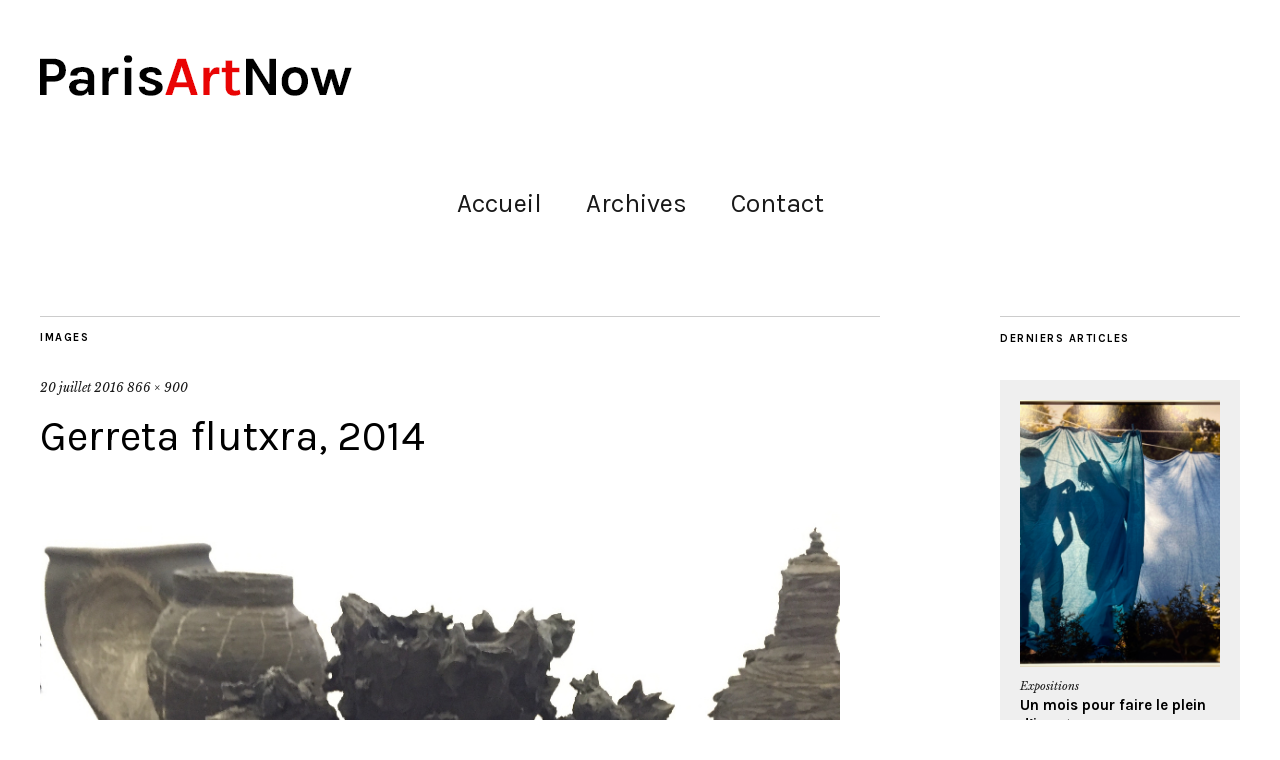

--- FILE ---
content_type: text/html; charset=UTF-8
request_url: https://www.parisartnow.com/gerreta-flutxra-2014-3/
body_size: 10778
content:
<!DOCTYPE html>
<html lang="fr-FR">
<head>
	<meta charset="UTF-8" />
	<meta name="viewport" content="width=device-width,initial-scale=1">
	<link rel="profile" href="https://gmpg.org/xfn/11">
	<link rel="pingback" href="https://www.parisartnow.com/xmlrpc.php">
	<!--[if lt IE 9]>
		<script src="https://www.parisartnow.com/wp-content/themes/zuki/js/html5.js"></script>
	<![endif]-->
<title>Gerreta flutxra, 2014 &#8211; Paris Art Now</title>
<meta name='robots' content='max-image-preview:large' />
<link rel='dns-prefetch' href='//stats.wp.com' />
<link rel='dns-prefetch' href='//fonts.googleapis.com' />
<link rel='dns-prefetch' href='//v0.wordpress.com' />
<link rel='dns-prefetch' href='//widgets.wp.com' />
<link rel='dns-prefetch' href='//s0.wp.com' />
<link rel='dns-prefetch' href='//0.gravatar.com' />
<link rel='dns-prefetch' href='//1.gravatar.com' />
<link rel='dns-prefetch' href='//2.gravatar.com' />
<link rel="alternate" type="application/rss+xml" title="Paris Art Now &raquo; Flux" href="https://www.parisartnow.com/feed/" />
<link rel="alternate" type="application/rss+xml" title="Paris Art Now &raquo; Flux des commentaires" href="https://www.parisartnow.com/comments/feed/" />
<script type="text/javascript">
/* <![CDATA[ */
window._wpemojiSettings = {"baseUrl":"https:\/\/s.w.org\/images\/core\/emoji\/15.0.3\/72x72\/","ext":".png","svgUrl":"https:\/\/s.w.org\/images\/core\/emoji\/15.0.3\/svg\/","svgExt":".svg","source":{"concatemoji":"https:\/\/www.parisartnow.com\/wp-includes\/js\/wp-emoji-release.min.js?ver=114c07d7609f035700cc29c7782f9199"}};
/*! This file is auto-generated */
!function(i,n){var o,s,e;function c(e){try{var t={supportTests:e,timestamp:(new Date).valueOf()};sessionStorage.setItem(o,JSON.stringify(t))}catch(e){}}function p(e,t,n){e.clearRect(0,0,e.canvas.width,e.canvas.height),e.fillText(t,0,0);var t=new Uint32Array(e.getImageData(0,0,e.canvas.width,e.canvas.height).data),r=(e.clearRect(0,0,e.canvas.width,e.canvas.height),e.fillText(n,0,0),new Uint32Array(e.getImageData(0,0,e.canvas.width,e.canvas.height).data));return t.every(function(e,t){return e===r[t]})}function u(e,t,n){switch(t){case"flag":return n(e,"\ud83c\udff3\ufe0f\u200d\u26a7\ufe0f","\ud83c\udff3\ufe0f\u200b\u26a7\ufe0f")?!1:!n(e,"\ud83c\uddfa\ud83c\uddf3","\ud83c\uddfa\u200b\ud83c\uddf3")&&!n(e,"\ud83c\udff4\udb40\udc67\udb40\udc62\udb40\udc65\udb40\udc6e\udb40\udc67\udb40\udc7f","\ud83c\udff4\u200b\udb40\udc67\u200b\udb40\udc62\u200b\udb40\udc65\u200b\udb40\udc6e\u200b\udb40\udc67\u200b\udb40\udc7f");case"emoji":return!n(e,"\ud83d\udc26\u200d\u2b1b","\ud83d\udc26\u200b\u2b1b")}return!1}function f(e,t,n){var r="undefined"!=typeof WorkerGlobalScope&&self instanceof WorkerGlobalScope?new OffscreenCanvas(300,150):i.createElement("canvas"),a=r.getContext("2d",{willReadFrequently:!0}),o=(a.textBaseline="top",a.font="600 32px Arial",{});return e.forEach(function(e){o[e]=t(a,e,n)}),o}function t(e){var t=i.createElement("script");t.src=e,t.defer=!0,i.head.appendChild(t)}"undefined"!=typeof Promise&&(o="wpEmojiSettingsSupports",s=["flag","emoji"],n.supports={everything:!0,everythingExceptFlag:!0},e=new Promise(function(e){i.addEventListener("DOMContentLoaded",e,{once:!0})}),new Promise(function(t){var n=function(){try{var e=JSON.parse(sessionStorage.getItem(o));if("object"==typeof e&&"number"==typeof e.timestamp&&(new Date).valueOf()<e.timestamp+604800&&"object"==typeof e.supportTests)return e.supportTests}catch(e){}return null}();if(!n){if("undefined"!=typeof Worker&&"undefined"!=typeof OffscreenCanvas&&"undefined"!=typeof URL&&URL.createObjectURL&&"undefined"!=typeof Blob)try{var e="postMessage("+f.toString()+"("+[JSON.stringify(s),u.toString(),p.toString()].join(",")+"));",r=new Blob([e],{type:"text/javascript"}),a=new Worker(URL.createObjectURL(r),{name:"wpTestEmojiSupports"});return void(a.onmessage=function(e){c(n=e.data),a.terminate(),t(n)})}catch(e){}c(n=f(s,u,p))}t(n)}).then(function(e){for(var t in e)n.supports[t]=e[t],n.supports.everything=n.supports.everything&&n.supports[t],"flag"!==t&&(n.supports.everythingExceptFlag=n.supports.everythingExceptFlag&&n.supports[t]);n.supports.everythingExceptFlag=n.supports.everythingExceptFlag&&!n.supports.flag,n.DOMReady=!1,n.readyCallback=function(){n.DOMReady=!0}}).then(function(){return e}).then(function(){var e;n.supports.everything||(n.readyCallback(),(e=n.source||{}).concatemoji?t(e.concatemoji):e.wpemoji&&e.twemoji&&(t(e.twemoji),t(e.wpemoji)))}))}((window,document),window._wpemojiSettings);
/* ]]> */
</script>
<style id='wp-emoji-styles-inline-css' type='text/css'>

	img.wp-smiley, img.emoji {
		display: inline !important;
		border: none !important;
		box-shadow: none !important;
		height: 1em !important;
		width: 1em !important;
		margin: 0 0.07em !important;
		vertical-align: -0.1em !important;
		background: none !important;
		padding: 0 !important;
	}
</style>
<link rel='stylesheet' id='wp-block-library-css' href='https://www.parisartnow.com/wp-includes/css/dist/block-library/style.min.css?ver=114c07d7609f035700cc29c7782f9199' type='text/css' media='all' />
<link rel='stylesheet' id='mediaelement-css' href='https://www.parisartnow.com/wp-includes/js/mediaelement/mediaelementplayer-legacy.min.css?ver=4.2.17' type='text/css' media='all' />
<link rel='stylesheet' id='wp-mediaelement-css' href='https://www.parisartnow.com/wp-includes/js/mediaelement/wp-mediaelement.min.css?ver=114c07d7609f035700cc29c7782f9199' type='text/css' media='all' />
<style id='jetpack-sharing-buttons-style-inline-css' type='text/css'>
.jetpack-sharing-buttons__services-list{display:flex;flex-direction:row;flex-wrap:wrap;gap:0;list-style-type:none;margin:5px;padding:0}.jetpack-sharing-buttons__services-list.has-small-icon-size{font-size:12px}.jetpack-sharing-buttons__services-list.has-normal-icon-size{font-size:16px}.jetpack-sharing-buttons__services-list.has-large-icon-size{font-size:24px}.jetpack-sharing-buttons__services-list.has-huge-icon-size{font-size:36px}@media print{.jetpack-sharing-buttons__services-list{display:none!important}}.editor-styles-wrapper .wp-block-jetpack-sharing-buttons{gap:0;padding-inline-start:0}ul.jetpack-sharing-buttons__services-list.has-background{padding:1.25em 2.375em}
</style>
<style id='classic-theme-styles-inline-css' type='text/css'>
/*! This file is auto-generated */
.wp-block-button__link{color:#fff;background-color:#32373c;border-radius:9999px;box-shadow:none;text-decoration:none;padding:calc(.667em + 2px) calc(1.333em + 2px);font-size:1.125em}.wp-block-file__button{background:#32373c;color:#fff;text-decoration:none}
</style>
<style id='global-styles-inline-css' type='text/css'>
:root{--wp--preset--aspect-ratio--square: 1;--wp--preset--aspect-ratio--4-3: 4/3;--wp--preset--aspect-ratio--3-4: 3/4;--wp--preset--aspect-ratio--3-2: 3/2;--wp--preset--aspect-ratio--2-3: 2/3;--wp--preset--aspect-ratio--16-9: 16/9;--wp--preset--aspect-ratio--9-16: 9/16;--wp--preset--color--black: #000000;--wp--preset--color--cyan-bluish-gray: #abb8c3;--wp--preset--color--white: #ffffff;--wp--preset--color--pale-pink: #f78da7;--wp--preset--color--vivid-red: #cf2e2e;--wp--preset--color--luminous-vivid-orange: #ff6900;--wp--preset--color--luminous-vivid-amber: #fcb900;--wp--preset--color--light-green-cyan: #7bdcb5;--wp--preset--color--vivid-green-cyan: #00d084;--wp--preset--color--pale-cyan-blue: #8ed1fc;--wp--preset--color--vivid-cyan-blue: #0693e3;--wp--preset--color--vivid-purple: #9b51e0;--wp--preset--gradient--vivid-cyan-blue-to-vivid-purple: linear-gradient(135deg,rgba(6,147,227,1) 0%,rgb(155,81,224) 100%);--wp--preset--gradient--light-green-cyan-to-vivid-green-cyan: linear-gradient(135deg,rgb(122,220,180) 0%,rgb(0,208,130) 100%);--wp--preset--gradient--luminous-vivid-amber-to-luminous-vivid-orange: linear-gradient(135deg,rgba(252,185,0,1) 0%,rgba(255,105,0,1) 100%);--wp--preset--gradient--luminous-vivid-orange-to-vivid-red: linear-gradient(135deg,rgba(255,105,0,1) 0%,rgb(207,46,46) 100%);--wp--preset--gradient--very-light-gray-to-cyan-bluish-gray: linear-gradient(135deg,rgb(238,238,238) 0%,rgb(169,184,195) 100%);--wp--preset--gradient--cool-to-warm-spectrum: linear-gradient(135deg,rgb(74,234,220) 0%,rgb(151,120,209) 20%,rgb(207,42,186) 40%,rgb(238,44,130) 60%,rgb(251,105,98) 80%,rgb(254,248,76) 100%);--wp--preset--gradient--blush-light-purple: linear-gradient(135deg,rgb(255,206,236) 0%,rgb(152,150,240) 100%);--wp--preset--gradient--blush-bordeaux: linear-gradient(135deg,rgb(254,205,165) 0%,rgb(254,45,45) 50%,rgb(107,0,62) 100%);--wp--preset--gradient--luminous-dusk: linear-gradient(135deg,rgb(255,203,112) 0%,rgb(199,81,192) 50%,rgb(65,88,208) 100%);--wp--preset--gradient--pale-ocean: linear-gradient(135deg,rgb(255,245,203) 0%,rgb(182,227,212) 50%,rgb(51,167,181) 100%);--wp--preset--gradient--electric-grass: linear-gradient(135deg,rgb(202,248,128) 0%,rgb(113,206,126) 100%);--wp--preset--gradient--midnight: linear-gradient(135deg,rgb(2,3,129) 0%,rgb(40,116,252) 100%);--wp--preset--font-size--small: 13px;--wp--preset--font-size--medium: 20px;--wp--preset--font-size--large: 36px;--wp--preset--font-size--x-large: 42px;--wp--preset--spacing--20: 0.44rem;--wp--preset--spacing--30: 0.67rem;--wp--preset--spacing--40: 1rem;--wp--preset--spacing--50: 1.5rem;--wp--preset--spacing--60: 2.25rem;--wp--preset--spacing--70: 3.38rem;--wp--preset--spacing--80: 5.06rem;--wp--preset--shadow--natural: 6px 6px 9px rgba(0, 0, 0, 0.2);--wp--preset--shadow--deep: 12px 12px 50px rgba(0, 0, 0, 0.4);--wp--preset--shadow--sharp: 6px 6px 0px rgba(0, 0, 0, 0.2);--wp--preset--shadow--outlined: 6px 6px 0px -3px rgba(255, 255, 255, 1), 6px 6px rgba(0, 0, 0, 1);--wp--preset--shadow--crisp: 6px 6px 0px rgba(0, 0, 0, 1);}:where(.is-layout-flex){gap: 0.5em;}:where(.is-layout-grid){gap: 0.5em;}body .is-layout-flex{display: flex;}.is-layout-flex{flex-wrap: wrap;align-items: center;}.is-layout-flex > :is(*, div){margin: 0;}body .is-layout-grid{display: grid;}.is-layout-grid > :is(*, div){margin: 0;}:where(.wp-block-columns.is-layout-flex){gap: 2em;}:where(.wp-block-columns.is-layout-grid){gap: 2em;}:where(.wp-block-post-template.is-layout-flex){gap: 1.25em;}:where(.wp-block-post-template.is-layout-grid){gap: 1.25em;}.has-black-color{color: var(--wp--preset--color--black) !important;}.has-cyan-bluish-gray-color{color: var(--wp--preset--color--cyan-bluish-gray) !important;}.has-white-color{color: var(--wp--preset--color--white) !important;}.has-pale-pink-color{color: var(--wp--preset--color--pale-pink) !important;}.has-vivid-red-color{color: var(--wp--preset--color--vivid-red) !important;}.has-luminous-vivid-orange-color{color: var(--wp--preset--color--luminous-vivid-orange) !important;}.has-luminous-vivid-amber-color{color: var(--wp--preset--color--luminous-vivid-amber) !important;}.has-light-green-cyan-color{color: var(--wp--preset--color--light-green-cyan) !important;}.has-vivid-green-cyan-color{color: var(--wp--preset--color--vivid-green-cyan) !important;}.has-pale-cyan-blue-color{color: var(--wp--preset--color--pale-cyan-blue) !important;}.has-vivid-cyan-blue-color{color: var(--wp--preset--color--vivid-cyan-blue) !important;}.has-vivid-purple-color{color: var(--wp--preset--color--vivid-purple) !important;}.has-black-background-color{background-color: var(--wp--preset--color--black) !important;}.has-cyan-bluish-gray-background-color{background-color: var(--wp--preset--color--cyan-bluish-gray) !important;}.has-white-background-color{background-color: var(--wp--preset--color--white) !important;}.has-pale-pink-background-color{background-color: var(--wp--preset--color--pale-pink) !important;}.has-vivid-red-background-color{background-color: var(--wp--preset--color--vivid-red) !important;}.has-luminous-vivid-orange-background-color{background-color: var(--wp--preset--color--luminous-vivid-orange) !important;}.has-luminous-vivid-amber-background-color{background-color: var(--wp--preset--color--luminous-vivid-amber) !important;}.has-light-green-cyan-background-color{background-color: var(--wp--preset--color--light-green-cyan) !important;}.has-vivid-green-cyan-background-color{background-color: var(--wp--preset--color--vivid-green-cyan) !important;}.has-pale-cyan-blue-background-color{background-color: var(--wp--preset--color--pale-cyan-blue) !important;}.has-vivid-cyan-blue-background-color{background-color: var(--wp--preset--color--vivid-cyan-blue) !important;}.has-vivid-purple-background-color{background-color: var(--wp--preset--color--vivid-purple) !important;}.has-black-border-color{border-color: var(--wp--preset--color--black) !important;}.has-cyan-bluish-gray-border-color{border-color: var(--wp--preset--color--cyan-bluish-gray) !important;}.has-white-border-color{border-color: var(--wp--preset--color--white) !important;}.has-pale-pink-border-color{border-color: var(--wp--preset--color--pale-pink) !important;}.has-vivid-red-border-color{border-color: var(--wp--preset--color--vivid-red) !important;}.has-luminous-vivid-orange-border-color{border-color: var(--wp--preset--color--luminous-vivid-orange) !important;}.has-luminous-vivid-amber-border-color{border-color: var(--wp--preset--color--luminous-vivid-amber) !important;}.has-light-green-cyan-border-color{border-color: var(--wp--preset--color--light-green-cyan) !important;}.has-vivid-green-cyan-border-color{border-color: var(--wp--preset--color--vivid-green-cyan) !important;}.has-pale-cyan-blue-border-color{border-color: var(--wp--preset--color--pale-cyan-blue) !important;}.has-vivid-cyan-blue-border-color{border-color: var(--wp--preset--color--vivid-cyan-blue) !important;}.has-vivid-purple-border-color{border-color: var(--wp--preset--color--vivid-purple) !important;}.has-vivid-cyan-blue-to-vivid-purple-gradient-background{background: var(--wp--preset--gradient--vivid-cyan-blue-to-vivid-purple) !important;}.has-light-green-cyan-to-vivid-green-cyan-gradient-background{background: var(--wp--preset--gradient--light-green-cyan-to-vivid-green-cyan) !important;}.has-luminous-vivid-amber-to-luminous-vivid-orange-gradient-background{background: var(--wp--preset--gradient--luminous-vivid-amber-to-luminous-vivid-orange) !important;}.has-luminous-vivid-orange-to-vivid-red-gradient-background{background: var(--wp--preset--gradient--luminous-vivid-orange-to-vivid-red) !important;}.has-very-light-gray-to-cyan-bluish-gray-gradient-background{background: var(--wp--preset--gradient--very-light-gray-to-cyan-bluish-gray) !important;}.has-cool-to-warm-spectrum-gradient-background{background: var(--wp--preset--gradient--cool-to-warm-spectrum) !important;}.has-blush-light-purple-gradient-background{background: var(--wp--preset--gradient--blush-light-purple) !important;}.has-blush-bordeaux-gradient-background{background: var(--wp--preset--gradient--blush-bordeaux) !important;}.has-luminous-dusk-gradient-background{background: var(--wp--preset--gradient--luminous-dusk) !important;}.has-pale-ocean-gradient-background{background: var(--wp--preset--gradient--pale-ocean) !important;}.has-electric-grass-gradient-background{background: var(--wp--preset--gradient--electric-grass) !important;}.has-midnight-gradient-background{background: var(--wp--preset--gradient--midnight) !important;}.has-small-font-size{font-size: var(--wp--preset--font-size--small) !important;}.has-medium-font-size{font-size: var(--wp--preset--font-size--medium) !important;}.has-large-font-size{font-size: var(--wp--preset--font-size--large) !important;}.has-x-large-font-size{font-size: var(--wp--preset--font-size--x-large) !important;}
:where(.wp-block-post-template.is-layout-flex){gap: 1.25em;}:where(.wp-block-post-template.is-layout-grid){gap: 1.25em;}
:where(.wp-block-columns.is-layout-flex){gap: 2em;}:where(.wp-block-columns.is-layout-grid){gap: 2em;}
:root :where(.wp-block-pullquote){font-size: 1.5em;line-height: 1.6;}
</style>
<link rel='stylesheet' id='SFSImainCss-css' href='https://www.parisartnow.com/wp-content/plugins/ultimate-social-media-icons/css/sfsi-style.css?ver=2.9.6' type='text/css' media='all' />
<link rel='stylesheet' id='parent-style-css' href='https://www.parisartnow.com/wp-content/themes/zuki/style.css?ver=114c07d7609f035700cc29c7782f9199' type='text/css' media='all' />
<link rel='stylesheet' id='zuki-flex-slider-style-css' href='https://www.parisartnow.com/wp-content/themes/zuki/js/flex-slider/flexslider.css?ver=114c07d7609f035700cc29c7782f9199' type='text/css' media='all' />
<link rel='stylesheet' id='zuki-fonts-css' href='//fonts.googleapis.com/css?family=Libre+Baskerville%3A400%2C700%2C400italic%7CKarla%3A400%2C400italic%2C700%2C700italic%26subset%3Dlatin%2Clatin-ext&#038;subset=latin%2Clatin-ext' type='text/css' media='all' />
<link rel='stylesheet' id='genericons-css' href='https://www.parisartnow.com/wp-content/plugins/jetpack/_inc/genericons/genericons/genericons.css?ver=3.1' type='text/css' media='all' />
<link rel='stylesheet' id='zuki-style-css' href='https://www.parisartnow.com/wp-content/themes/parisartnow2016/style.css?ver=20140631' type='text/css' media='all' />
<link rel='stylesheet' id='jetpack_likes-css' href='https://www.parisartnow.com/wp-content/plugins/jetpack/modules/likes/style.css?ver=14.5' type='text/css' media='all' />
<link rel='stylesheet' id='jetpack-subscriptions-css' href='https://www.parisartnow.com/wp-content/plugins/jetpack/modules/subscriptions/subscriptions.css?ver=14.5' type='text/css' media='all' />
<script type="text/javascript" src="https://www.parisartnow.com/wp-includes/js/jquery/jquery.min.js?ver=3.7.1" id="jquery-core-js"></script>
<script type="text/javascript" src="https://www.parisartnow.com/wp-includes/js/jquery/jquery-migrate.min.js?ver=3.4.1" id="jquery-migrate-js"></script>
<script type="text/javascript" src="https://www.parisartnow.com/wp-content/themes/zuki/js/jquery.fitvids.js?ver=1.1" id="zuki-fitvids-js"></script>
<script type="text/javascript" src="https://www.parisartnow.com/wp-content/themes/zuki/js/flex-slider/jquery.flexslider-min.js?ver=114c07d7609f035700cc29c7782f9199" id="zuki-flex-slider-js"></script>
<script type="text/javascript" src="https://www.parisartnow.com/wp-content/themes/zuki/js/functions.js?ver=20140426" id="zuki-script-js"></script>
<link rel="https://api.w.org/" href="https://www.parisartnow.com/wp-json/" /><link rel="alternate" title="JSON" type="application/json" href="https://www.parisartnow.com/wp-json/wp/v2/media/506" /><link rel="EditURI" type="application/rsd+xml" title="RSD" href="https://www.parisartnow.com/xmlrpc.php?rsd" />
<link rel="alternate" title="oEmbed (JSON)" type="application/json+oembed" href="https://www.parisartnow.com/wp-json/oembed/1.0/embed?url=https%3A%2F%2Fwww.parisartnow.com%2Fgerreta-flutxra-2014-3%2F" />
<link rel="alternate" title="oEmbed (XML)" type="text/xml+oembed" href="https://www.parisartnow.com/wp-json/oembed/1.0/embed?url=https%3A%2F%2Fwww.parisartnow.com%2Fgerreta-flutxra-2014-3%2F&#038;format=xml" />

    <!-- Google tag (gtag.js) -->
    <script async src="https://www.googletagmanager.com/gtag/js?id=G-H3KZ6G1RSE"></script>
    <script>
      window.dataLayer = window.dataLayer || [];
      function gtag(){dataLayer.push(arguments);}
      gtag('js', new Date());

      gtag('config', 'G-H3KZ6G1RSE');
    </script>

	<meta name="follow.[base64]" content="Dwqj0mfWqGdcsjV3jr3l"/>	<style>img#wpstats{display:none}</style>
			<style type="text/css">
		.widget-area p.summary a,
		.entry-content p a,
		.entry-content li a,
		.page .entry-content p a,
		blockquote cite a,
		.textwidget a,
		#comments .comment-text a,
		.authorbox p.author-description a {color: #ec2203;}
		.widget_zuki_recentposts_color .bg-wrap {background: #efefef;}
		.archive-menu-content {background: #efefef;}
	</style>
    	<style type="text/css" id="zuki-header-css">
			#site-title h1,
		#site-title h2.site-description {
			display: none;
		}

		</style>
	<style type="text/css" id="custom-background-css">
body.custom-background { background-color: #ffffff; }
</style>
	
<!-- Jetpack Open Graph Tags -->
<meta property="og:type" content="article" />
<meta property="og:title" content="Gerreta flutxra, 2014" />
<meta property="og:url" content="https://www.parisartnow.com/gerreta-flutxra-2014-3/" />
<meta property="og:description" content="Gerreta flutxra, 2014, céramique fumée, 50x39x38,5 cm © Isabelle Henricot" />
<meta property="article:published_time" content="2016-07-20T11:16:45+00:00" />
<meta property="article:modified_time" content="2016-07-20T12:33:46+00:00" />
<meta property="og:site_name" content="Paris Art Now" />
<meta property="og:image" content="https://www.parisartnow.com/wp-content/uploads/gerreta-flutxra-2014-2.jpg" />
<meta property="og:image:alt" content="" />
<meta property="og:locale" content="fr_FR" />
<meta name="twitter:text:title" content="Gerreta flutxra, 2014" />
<meta name="twitter:image" content="https://www.parisartnow.com/wp-content/uploads/gerreta-flutxra-2014-2.jpg?w=640" />
<meta name="twitter:card" content="summary_large_image" />

<!-- End Jetpack Open Graph Tags -->
</head>

<body data-rsssl=1 class="attachment attachment-template-default single single-attachment postid-506 attachmentid-506 attachment-jpeg custom-background sfsi_actvite_theme_default">

	<div id="container">

		<header id="masthead" class="cf" role="banner">

			
			<div id="site-title">
							<div id="site-header">
					<a href="https://www.parisartnow.com/" rel="home"><img src="https://www.parisartnow.com/wp-content/uploads/logo-parisartnow-red-1.png" width="400" height="51" alt=""></a>
				</div><!-- end #site-header -->
							<h1><a href="https://www.parisartnow.com/" title="Paris Art Now">Paris Art Now</a></h1>
							<h2 class="site-description">Expos et galeries d&#039;art contemporain à Paris</h2>
						</div><!-- end #site-title -->

			<a href="#menuopen" id="mobile-menu-toggle"><span>Menu</span></a>

			<div id="mobile-menu-wrap" class="cf">
									<div class="search-box">
						<a href="#" id="search-toggle"><span>Recherche</span></a>
						
<form method="get" id="searchform" class="searchform" action="https://www.parisartnow.com/" role="search">
	<label for="s" class="screen-reader-text"><span>Recherche</span></label>
	<input type="text" class="search-field" name="s" id="s" placeholder="Faire une recherche..." />
	<input type="submit" class="submit" name="submit" id="searchsubmit" value="Recherche" />
</form>					</div><!-- end .search-box -->
								<nav id="site-nav" class="cf">
					<ul id="menu-menu-2-grand" class="nav-menu"><li id="menu-item-84" class="menu-item menu-item-type-custom menu-item-object-custom menu-item-home menu-item-84"><a href="https://www.parisartnow.com">Accueil</a></li>
<li id="menu-item-12575" class="menu-item menu-item-type-post_type menu-item-object-page menu-item-12575"><a href="https://www.parisartnow.com/archives/">Archives</a></li>
<li id="menu-item-12576" class="menu-item menu-item-type-post_type menu-item-object-page menu-item-12576"><a href="https://www.parisartnow.com/contact/">Contact</a></li>
</ul>				</nav><!-- end #site-nav -->
				<a href="#menuclose" id="mobile-menu-close"><span>Fermer menu</span></a>
			</div><!-- end #mobile-menu-wrap -->

			
		</header><!-- end #masthead -->

<div id="main-wrap">
	<div id="primary" class="site-content cf" role="main">
	<h3 class="blog-title">Images</h3>

	<article id="post-506" class="post-506 attachment type-attachment status-inherit hentry">

		<header class="entry-header">
				<div class="entry-date">
					<a href="https://www.parisartnow.com/gerreta-flutxra-2014-3/">20 juillet 2016</a>
				</div><!-- end .entry-date -->
				<div class="full-size-link"><a href="https://www.parisartnow.com/wp-content/uploads/gerreta-flutxra-2014-2.jpg">866 &times; 900</a></div>
							<h1 class="entry-title">Gerreta flutxra, 2014</a></h1>
		</header><!--end .entry-header -->

		<div class="entry-wrap">
		<div class="entry-content">
			<div class="attachment">
						<a href="https://www.parisartnow.com/img_4105-2/" title="Gerreta flutxra, 2014"><img width="866" height="900" src="https://www.parisartnow.com/wp-content/uploads/gerreta-flutxra-2014-2.jpg" class="attachment-1180x1180 size-1180x1180" alt="" decoding="async" fetchpriority="high" srcset="https://www.parisartnow.com/wp-content/uploads/gerreta-flutxra-2014-2.jpg 866w, https://www.parisartnow.com/wp-content/uploads/gerreta-flutxra-2014-2-337x350.jpg 337w, https://www.parisartnow.com/wp-content/uploads/gerreta-flutxra-2014-2-577x600.jpg 577w" sizes="(max-width: 866px) 100vw, 866px" data-attachment-id="506" data-permalink="https://www.parisartnow.com/gerreta-flutxra-2014-3/" data-orig-file="https://www.parisartnow.com/wp-content/uploads/gerreta-flutxra-2014-2.jpg" data-orig-size="866,900" data-comments-opened="0" data-image-meta="{&quot;aperture&quot;:&quot;2.2&quot;,&quot;credit&quot;:&quot;&quot;,&quot;camera&quot;:&quot;iPhone 6&quot;,&quot;caption&quot;:&quot;&quot;,&quot;created_timestamp&quot;:&quot;1461071842&quot;,&quot;copyright&quot;:&quot;&quot;,&quot;focal_length&quot;:&quot;4.15&quot;,&quot;iso&quot;:&quot;640&quot;,&quot;shutter_speed&quot;:&quot;0.058823529411765&quot;,&quot;title&quot;:&quot;&quot;,&quot;orientation&quot;:&quot;1&quot;}" data-image-title="Gerreta flutxra, 2014" data-image-description="" data-image-caption="&lt;p&gt;Gerreta flutxra, 2014, céramique fumée, 50x39x38,5 cm © Isabelle Henricot&lt;/p&gt;
" data-medium-file="https://www.parisartnow.com/wp-content/uploads/gerreta-flutxra-2014-2-337x350.jpg" data-large-file="https://www.parisartnow.com/wp-content/uploads/gerreta-flutxra-2014-2-577x600.jpg" /></a>

													<div class="entry-caption">
								<p>Gerreta flutxra, 2014, céramique fumée, 50x39x38,5 cm © Isabelle Henricot</p>
							</div>
						
			</div><!-- .attachment -->
		</div><!-- .entry-content -->
	</div><!-- end .entry-wrap -->

	</article><!-- #post-506 -->

	
	<div class="nav-wrap cf">
		<nav id="nav-single" class="cf">
			<div class="nav-next"><a href='https://www.parisartnow.com/img_4105-2/'><span>Image suivante</span></a></div>
			<div class="nav-previous"><a href='https://www.parisartnow.com/el-ball-de-carn-1992-verso/'><span>Image précédente</span></a></div>
		</nav><!-- #nav-single -->
	</div><!-- end .nav-wrap -->

</div><!-- end #primary -->

<div id="blog-sidebar" class="default-sidebar widget-area" role="complementary">
	<aside id="zuki_recentposts_color-2" class="widget widget_zuki_recentposts_color">
		<div class="widget-title-wrap"><h3 class="widget-title"><span>Derniers articles</span></h3></div>

<div class="bg-wrap cf">

   
   <article class="rp-color cf">
	   			 <div class="entry-thumb">
				 <a href="https://www.parisartnow.com/un-mois-pour-faire-le-plein-dimages/" title="Permalien pour Un mois pour faire le plein d’images"><img src="https://www.parisartnow.com/wp-content/uploads/tyler-mitchell-untitled-blue-laundry-line-2019-420x560.jpeg" class="attachment-zuki-medium-portrait size-zuki-medium-portrait wp-post-image" alt="" decoding="async" data-attachment-id="13246" data-permalink="https://www.parisartnow.com/tyler-mitchell-untitled-blue-laundry-line-2019/" data-orig-file="https://www.parisartnow.com/wp-content/uploads/tyler-mitchell-untitled-blue-laundry-line-2019.jpeg" data-orig-size="2400,1906" data-comments-opened="0" data-image-meta="{&quot;aperture&quot;:&quot;1.5&quot;,&quot;credit&quot;:&quot;&quot;,&quot;camera&quot;:&quot;iPhone 13 Pro Max&quot;,&quot;caption&quot;:&quot;&quot;,&quot;created_timestamp&quot;:&quot;1762777986&quot;,&quot;copyright&quot;:&quot;&quot;,&quot;focal_length&quot;:&quot;5.7&quot;,&quot;iso&quot;:&quot;100&quot;,&quot;shutter_speed&quot;:&quot;0.01&quot;,&quot;title&quot;:&quot;&quot;,&quot;orientation&quot;:&quot;1&quot;}" data-image-title="Tyler Mitchell, Untitled (Blue laundry Line), 2019" data-image-description="" data-image-caption="&lt;p&gt;Tyler Mitchell, Untitled (Blue laundry Line), 2019&lt;/p&gt;
" data-medium-file="https://www.parisartnow.com/wp-content/uploads/tyler-mitchell-untitled-blue-laundry-line-2019-350x278.jpeg" data-large-file="https://www.parisartnow.com/wp-content/uploads/tyler-mitchell-untitled-blue-laundry-line-2019-1511x1200.jpeg" /></a>
			</div><!-- end .entry-thumb -->
		
		<header class="entry-header">

			<div class="entry-cats">
				<a href="https://www.parisartnow.com/category/expositions-2/" rel="category tag">Expositions</a>			</div><!-- end .entry-cats -->
			<h3 class="entry-title"><a href="https://www.parisartnow.com/un-mois-pour-faire-le-plein-dimages/" title="Permalien pour Un mois pour faire le plein d’images">Un mois pour faire le plein d’images</a></h3>

						<div class="entry-location">
							</div>

		</header>
		<div class="story">

			<p class="summary">Comme chaque année au mois de novembre, les expositions de photos foisonnent à Paris et en Île-de-France. Installée depuis près de trente ans dans le paysage culturel parisien, la...</p>
			<footer class="entry-footer">
				<div class="entry-date"><a href="https://www.parisartnow.com/un-mois-pour-faire-le-plein-dimages/" class="entry-date">17 novembre 2025</a></div>
								<div class="entry-comments">
					<a href="https://www.parisartnow.com/un-mois-pour-faire-le-plein-dimages/#comments">commentaire 1</a>				</div><!-- end .entry-comments -->
							</footer>

		</div><!--end .story -->
    </article><!--end .rp-color -->

   
   <article class="rp-color cf">
	   			 <div class="entry-thumb">
				 <a href="https://www.parisartnow.com/paris-photo-2025/" title="Permalien pour Paris Photo 2025 "><img src="https://www.parisartnow.com/wp-content/uploads/img_8304-420x560.jpeg" class="attachment-zuki-medium-portrait size-zuki-medium-portrait wp-post-image" alt="" decoding="async" data-attachment-id="13220" data-permalink="https://www.parisartnow.com/img_8304/" data-orig-file="https://www.parisartnow.com/wp-content/uploads/img_8304.jpeg" data-orig-size="2400,1800" data-comments-opened="0" data-image-meta="{&quot;aperture&quot;:&quot;1.8&quot;,&quot;credit&quot;:&quot;&quot;,&quot;camera&quot;:&quot;iPhone 13 Pro Max&quot;,&quot;caption&quot;:&quot;&quot;,&quot;created_timestamp&quot;:&quot;1762981130&quot;,&quot;copyright&quot;:&quot;&quot;,&quot;focal_length&quot;:&quot;1.57&quot;,&quot;iso&quot;:&quot;160&quot;,&quot;shutter_speed&quot;:&quot;0.01&quot;,&quot;title&quot;:&quot;&quot;,&quot;orientation&quot;:&quot;1&quot;}" data-image-title="Vue des galeries" data-image-description="" data-image-caption="&lt;p&gt;Vue des galeries Richard Saltoun et Fraenkel, Paris Photo 2025 © Isabelle Henricot&lt;/p&gt;
" data-medium-file="https://www.parisartnow.com/wp-content/uploads/img_8304-350x263.jpeg" data-large-file="https://www.parisartnow.com/wp-content/uploads/img_8304-1600x1200.jpeg" /></a>
			</div><!-- end .entry-thumb -->
		
		<header class="entry-header">

			<div class="entry-cats">
				<a href="https://www.parisartnow.com/category/expositions-2/" rel="category tag">Expositions</a>			</div><!-- end .entry-cats -->
			<h3 class="entry-title"><a href="https://www.parisartnow.com/paris-photo-2025/" title="Permalien pour Paris Photo 2025 ">Paris Photo 2025 </a></h3>

						<div class="entry-location">
							</div>

		</header>
		<div class="story">

			<p class="summary">Pour sa 28e édition, la foire renouvelle une partie de ses effectifs et réorganise partiellement ses espaces en conservant une offre très diversifiée. Si le nombre légèrement en baisse...</p>
			<footer class="entry-footer">
				<div class="entry-date"><a href="https://www.parisartnow.com/paris-photo-2025/" class="entry-date">14 novembre 2025</a></div>
								<div class="entry-comments">
					<a href="https://www.parisartnow.com/paris-photo-2025/#respond"><span class="leave-reply">commentaires 0</span></a>				</div><!-- end .entry-comments -->
							</footer>

		</div><!--end .story -->
    </article><!--end .rp-color -->

   
   <article class="rp-color cf">
	   			 <div class="entry-thumb">
				 <a href="https://www.parisartnow.com/a-voir-a-paris-pendant-la-semaine-de-lart/" title="Permalien pour À voir à Paris pendant la Semaine de l’art"><img src="https://www.parisartnow.com/wp-content/uploads/chapelle-saint-louis-de-la-salpetriere-paris-420x560.jpeg" class="attachment-zuki-medium-portrait size-zuki-medium-portrait wp-post-image" alt="" decoding="async" data-attachment-id="13034" data-permalink="https://www.parisartnow.com/chapelle-saint-louis-de-la-salpetriere-paris/" data-orig-file="https://www.parisartnow.com/wp-content/uploads/chapelle-saint-louis-de-la-salpetriere-paris.jpeg" data-orig-size="2400,1800" data-comments-opened="0" data-image-meta="{&quot;aperture&quot;:&quot;1.5&quot;,&quot;credit&quot;:&quot;&quot;,&quot;camera&quot;:&quot;iPhone 13 Pro Max&quot;,&quot;caption&quot;:&quot;&quot;,&quot;created_timestamp&quot;:&quot;1760970198&quot;,&quot;copyright&quot;:&quot;&quot;,&quot;focal_length&quot;:&quot;5.7&quot;,&quot;iso&quot;:&quot;50&quot;,&quot;shutter_speed&quot;:&quot;0.00011499540018399&quot;,&quot;title&quot;:&quot;&quot;,&quot;orientation&quot;:&quot;1&quot;}" data-image-title="Chapelle Saint-Louis de la Salpêtrière, Paris" data-image-description="" data-image-caption="&lt;p&gt;Chapelle Saint-Louis de la Salpêtrière, Paris © Isabelle Henricot&lt;/p&gt;
" data-medium-file="https://www.parisartnow.com/wp-content/uploads/chapelle-saint-louis-de-la-salpetriere-paris-350x263.jpeg" data-large-file="https://www.parisartnow.com/wp-content/uploads/chapelle-saint-louis-de-la-salpetriere-paris-1600x1200.jpeg" /></a>
			</div><!-- end .entry-thumb -->
		
		<header class="entry-header">

			<div class="entry-cats">
				<a href="https://www.parisartnow.com/category/expositions-2/" rel="category tag">Expositions</a>			</div><!-- end .entry-cats -->
			<h3 class="entry-title"><a href="https://www.parisartnow.com/a-voir-a-paris-pendant-la-semaine-de-lart/" title="Permalien pour À voir à Paris pendant la Semaine de l’art">À voir à Paris pendant la Semaine de l’art</a></h3>

						<div class="entry-location">
							</div>

		</header>
		<div class="story">

			<p class="summary">Profitant de la présence de nombreux collectionneurs et amateurs d’art dans la capitale, une profusion de foires et d’événements artistiques se déroulent durant la semaine d’Art Basel Paris. Impossible...</p>
			<footer class="entry-footer">
				<div class="entry-date"><a href="https://www.parisartnow.com/a-voir-a-paris-pendant-la-semaine-de-lart/" class="entry-date">25 octobre 2025</a></div>
								<div class="entry-comments">
					<a href="https://www.parisartnow.com/a-voir-a-paris-pendant-la-semaine-de-lart/#respond"><span class="leave-reply">commentaires 0</span></a>				</div><!-- end .entry-comments -->
							</footer>

		</div><!--end .story -->
    </article><!--end .rp-color -->

   
   <article class="rp-color cf">
	   			 <div class="entry-thumb">
				 <a href="https://www.parisartnow.com/art-basel-paris-2025/" title="Permalien pour Art Basel Paris 2025"><img src="https://www.parisartnow.com/wp-content/uploads/grand-palais-art-basel-2025-isabelle-henricot-420x560.jpeg" class="attachment-zuki-medium-portrait size-zuki-medium-portrait wp-post-image" alt="" decoding="async" data-attachment-id="13009" data-permalink="https://www.parisartnow.com/grand-palais-art-basel-2025-isabelle-henricot/" data-orig-file="https://www.parisartnow.com/wp-content/uploads/grand-palais-art-basel-2025-isabelle-henricot.jpeg" data-orig-size="2400,1800" data-comments-opened="0" data-image-meta="{&quot;aperture&quot;:&quot;1.8&quot;,&quot;credit&quot;:&quot;&quot;,&quot;camera&quot;:&quot;iPhone 13 Pro Max&quot;,&quot;caption&quot;:&quot;&quot;,&quot;created_timestamp&quot;:&quot;1761157497&quot;,&quot;copyright&quot;:&quot;&quot;,&quot;focal_length&quot;:&quot;1.57&quot;,&quot;iso&quot;:&quot;100&quot;,&quot;shutter_speed&quot;:&quot;0.01&quot;,&quot;title&quot;:&quot;&quot;,&quot;orientation&quot;:&quot;1&quot;}" data-image-title="Grand Palais, Art Basel 2025 Isabelle Henricot" data-image-description="" data-image-caption="&lt;p&gt;Grand Palais, Art Basel 2025 ©Isabelle Henricot&lt;/p&gt;
" data-medium-file="https://www.parisartnow.com/wp-content/uploads/grand-palais-art-basel-2025-isabelle-henricot-350x263.jpeg" data-large-file="https://www.parisartnow.com/wp-content/uploads/grand-palais-art-basel-2025-isabelle-henricot-1600x1200.jpeg" /></a>
			</div><!-- end .entry-thumb -->
		
		<header class="entry-header">

			<div class="entry-cats">
				<a href="https://www.parisartnow.com/category/expositions-2/" rel="category tag">Expositions</a>			</div><!-- end .entry-cats -->
			<h3 class="entry-title"><a href="https://www.parisartnow.com/art-basel-paris-2025/" title="Permalien pour Art Basel Paris 2025">Art Basel Paris 2025</a></h3>

						<div class="entry-location">
							</div>

		</header>
		<div class="story">

			<p class="summary">Pour sa seconde édition au sein du Grand Palais et sa quatrième année à Paris, la grande foire dédiée à l’art moderne et contemporain réunit 206 galeries provenant de...</p>
			<footer class="entry-footer">
				<div class="entry-date"><a href="https://www.parisartnow.com/art-basel-paris-2025/" class="entry-date">23 octobre 2025</a></div>
								<div class="entry-comments">
					<a href="https://www.parisartnow.com/art-basel-paris-2025/#respond"><span class="leave-reply">commentaires 0</span></a>				</div><!-- end .entry-comments -->
							</footer>

		</div><!--end .story -->
    </article><!--end .rp-color -->

   
</div><!--end .bg-wrap -->

	   </aside><aside id="blog_subscription-6" class="widget widget_blog_subscription jetpack_subscription_widget"><h3 class="widget-title">Abonnez-vous</h3>
			<div class="wp-block-jetpack-subscriptions__container">
			<form action="#" method="post" accept-charset="utf-8" id="subscribe-blog-blog_subscription-6"
				data-blog="113177730"
				data-post_access_level="everybody" >
									<div id="subscribe-text"><p>Saisissez votre adresse e-mail pour vous abonner à ce blog et recevoir une notification de chaque nouvel article par email.</p>
</div>
										<p id="subscribe-email">
						<label id="jetpack-subscribe-label"
							class="screen-reader-text"
							for="subscribe-field-blog_subscription-6">
							Adresse e-mail						</label>
						<input type="email" name="email" required="required"
																					value=""
							id="subscribe-field-blog_subscription-6"
							placeholder="Adresse e-mail"
						/>
					</p>

					<p id="subscribe-submit"
											>
						<input type="hidden" name="action" value="subscribe"/>
						<input type="hidden" name="source" value="https://www.parisartnow.com/gerreta-flutxra-2014-3/"/>
						<input type="hidden" name="sub-type" value="widget"/>
						<input type="hidden" name="redirect_fragment" value="subscribe-blog-blog_subscription-6"/>
						<input type="hidden" id="_wpnonce" name="_wpnonce" value="5454f712c6" /><input type="hidden" name="_wp_http_referer" value="/gerreta-flutxra-2014-3/" />						<button type="submit"
															class="wp-block-button__link"
																					name="jetpack_subscriptions_widget"
						>
							Envoyer						</button>
					</p>
							</form>
						</div>
			
</aside></div><!-- end #blog-sidebar -->


<footer id="colophon" class="site-footer cf">
			<p class="site-description">Expos et galeries d&#039;art contemporain à Paris</p>
	
			<div id="footer-social-nav">
							<h3 class="social-nav-title">Suivez-nous</h3>
						<ul id="menu-liens-sociaux" class="menu"><li id="menu-item-258" class="menu-item menu-item-type-custom menu-item-object-custom menu-item-258"><a href="https://www.facebook.com/ParisArtNow/">Facebook</a></li>
<li id="menu-item-2689" class="menu-item menu-item-type-custom menu-item-object-custom menu-item-2689"><a href="https://www.instagram.com/parisartnow/">Instagram</a></li>
</ul>		</div><!-- end #footer-social -->
	
	<div id="site-info">
		<ul class="credit" role="contentinfo">
						<li class="copyright">&copy; 2026 <a href="https://www.parisartnow.com/">Paris Art Now.</a></li>

					</ul><!-- end .credit -->
	</div><!-- end #site-info -->

</footer><!-- end #colophon -->
</div><!-- end #main-wrap -->

</div><!-- end #container -->

                <!--facebook like and share js -->
                <div id="fb-root"></div>
                <script>
                    (function(d, s, id) {
                        var js, fjs = d.getElementsByTagName(s)[0];
                        if (d.getElementById(id)) return;
                        js = d.createElement(s);
                        js.id = id;
                        js.src = "https://connect.facebook.net/en_US/sdk.js#xfbml=1&version=v3.2";
                        fjs.parentNode.insertBefore(js, fjs);
                    }(document, 'script', 'facebook-jssdk'));
                </script>
                <script>
window.addEventListener('sfsi_functions_loaded', function() {
    if (typeof sfsi_responsive_toggle == 'function') {
        sfsi_responsive_toggle(0);
        // console.log('sfsi_responsive_toggle');

    }
})
</script>
    <script>
        window.addEventListener('sfsi_functions_loaded', function () {
            if (typeof sfsi_plugin_version == 'function') {
                sfsi_plugin_version(2.77);
            }
        });

        function sfsi_processfurther(ref) {
            var feed_id = '[base64]';
            var feedtype = 8;
            var email = jQuery(ref).find('input[name="email"]').val();
            var filter = /^(([^<>()[\]\\.,;:\s@\"]+(\.[^<>()[\]\\.,;:\s@\"]+)*)|(\".+\"))@((\[[0-9]{1,3}\.[0-9]{1,3}\.[0-9]{1,3}\.[0-9]{1,3}\])|(([a-zA-Z\-0-9]+\.)+[a-zA-Z]{2,}))$/;
            if ((email != "Enter your email") && (filter.test(email))) {
                if (feedtype == "8") {
                    var url = "https://api.follow.it/subscription-form/" + feed_id + "/" + feedtype;
                    window.open(url, "popupwindow", "scrollbars=yes,width=1080,height=760");
                    return true;
                }
            } else {
                alert("Please enter email address");
                jQuery(ref).find('input[name="email"]').focus();
                return false;
            }
        }
    </script>
    <style type="text/css" aria-selected="true">
        .sfsi_subscribe_Popinner {
             width: 100% !important;

            height: auto !important;

         padding: 18px 0px !important;

            background-color: #ffffff !important;
        }

        .sfsi_subscribe_Popinner form {
            margin: 0 20px !important;
        }

        .sfsi_subscribe_Popinner h5 {
            font-family: Helvetica,Arial,sans-serif !important;

             font-weight: bold !important;   color:#000000 !important; font-size: 16px !important;   text-align:center !important; margin: 0 0 10px !important;
            padding: 0 !important;
        }

        .sfsi_subscription_form_field {
            margin: 5px 0 !important;
            width: 100% !important;
            display: inline-flex;
            display: -webkit-inline-flex;
        }

        .sfsi_subscription_form_field input {
            width: 100% !important;
            padding: 10px 0px !important;
        }

        .sfsi_subscribe_Popinner input[type=email] {
         font-family: Helvetica,Arial,sans-serif !important;   font-style:normal !important;  color: #000000 !important;   font-size:14px !important; text-align: center !important;        }

        .sfsi_subscribe_Popinner input[type=email]::-webkit-input-placeholder {

         font-family: Helvetica,Arial,sans-serif !important;   font-style:normal !important;  color:#000000 !important; font-size: 14px !important;   text-align:center !important;        }

        .sfsi_subscribe_Popinner input[type=email]:-moz-placeholder {
            /* Firefox 18- */
         font-family: Helvetica,Arial,sans-serif !important;   font-style:normal !important;   color:#000000 !important; font-size: 14px !important;   text-align:center !important;
        }

        .sfsi_subscribe_Popinner input[type=email]::-moz-placeholder {
            /* Firefox 19+ */
         font-family: Helvetica,Arial,sans-serif !important;   font-style: normal !important;
              color:#000000 !important; font-size: 14px !important;   text-align:center !important;        }

        .sfsi_subscribe_Popinner input[type=email]:-ms-input-placeholder {

            font-family: Helvetica,Arial,sans-serif !important;  font-style:normal !important;  color: #000000 !important;  font-size:14px !important;
         text-align: center !important;        }

        .sfsi_subscribe_Popinner input[type=submit] {

         font-family: Helvetica,Arial,sans-serif !important;   font-weight: bold !important;   color:#000000 !important; font-size: 16px !important;   text-align:center !important; background-color: #dedede !important;        }

                .sfsi_shortcode_container {
            float: left;
        }

        .sfsi_shortcode_container .norm_row .sfsi_wDiv {
            position: relative !important;
        }

        .sfsi_shortcode_container .sfsi_holders {
            display: none;
        }

            </style>

    <script type="text/javascript" src="https://www.parisartnow.com/wp-includes/js/jquery/ui/core.min.js?ver=1.13.3" id="jquery-ui-core-js"></script>
<script type="text/javascript" src="https://www.parisartnow.com/wp-content/plugins/ultimate-social-media-icons/js/shuffle/modernizr.custom.min.js?ver=114c07d7609f035700cc29c7782f9199" id="SFSIjqueryModernizr-js"></script>
<script type="text/javascript" src="https://www.parisartnow.com/wp-content/plugins/ultimate-social-media-icons/js/shuffle/jquery.shuffle.min.js?ver=114c07d7609f035700cc29c7782f9199" id="SFSIjqueryShuffle-js"></script>
<script type="text/javascript" src="https://www.parisartnow.com/wp-content/plugins/ultimate-social-media-icons/js/shuffle/random-shuffle-min.js?ver=114c07d7609f035700cc29c7782f9199" id="SFSIjqueryrandom-shuffle-js"></script>
<script type="text/javascript" id="SFSICustomJs-js-extra">
/* <![CDATA[ */
var sfsi_icon_ajax_object = {"nonce":"e667874de5","ajax_url":"https:\/\/www.parisartnow.com\/wp-admin\/admin-ajax.php","plugin_url":"https:\/\/www.parisartnow.com\/wp-content\/plugins\/ultimate-social-media-icons\/"};
/* ]]> */
</script>
<script type="text/javascript" src="https://www.parisartnow.com/wp-content/plugins/ultimate-social-media-icons/js/custom.js?ver=2.9.6" id="SFSICustomJs-js"></script>
<script type="text/javascript" id="jetpack-stats-js-before">
/* <![CDATA[ */
_stq = window._stq || [];
_stq.push([ "view", JSON.parse("{\"v\":\"ext\",\"blog\":\"113177730\",\"post\":\"506\",\"tz\":\"1\",\"srv\":\"www.parisartnow.com\",\"j\":\"1:14.5\"}") ]);
_stq.push([ "clickTrackerInit", "113177730", "506" ]);
/* ]]> */
</script>
<script type="text/javascript" src="https://stats.wp.com/e-202603.js" id="jetpack-stats-js" defer="defer" data-wp-strategy="defer"></script>

</body>
</html>